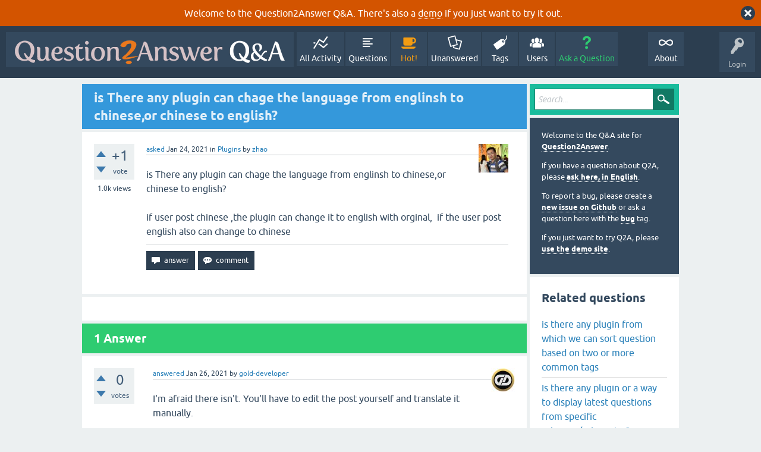

--- FILE ---
content_type: text/html; charset=utf-8
request_url: https://question2answer.org/qa/90555/there-plugin-chage-language-englinsh-chinese-chinese-english?show=90600
body_size: 6617
content:
<!DOCTYPE html>
<html lang="en" itemscope itemtype="https://schema.org/QAPage">
<!-- Powered by Question2Answer - http://www.question2answer.org/ -->
<head>
<meta charset="utf-8">
<title>is There any plugin can chage the language from englinsh to chinese,or chinese to english? - Question2Answer Q&amp;A</title>
<meta name="viewport" content="width=device-width, initial-scale=1">
<meta name="description" content="is There any plugin can chage the language from englinsh to chinese,or chinese to english?  if  ...  the user post english also can change to chinese">
<meta name="keywords" content="Plugins">
<style>
@font-face {
 font-family: 'Ubuntu'; font-weight: normal; font-style: normal;
 src: local('Ubuntu'),
  url('../qa-theme/SnowFlat/fonts/ubuntu-regular.woff2') format('woff2'), url('../qa-theme/SnowFlat/fonts/ubuntu-regular.woff') format('woff');
}
@font-face {
 font-family: 'Ubuntu'; font-weight: bold; font-style: normal;
 src: local('Ubuntu Bold'), local('Ubuntu-Bold'),
  url('../qa-theme/SnowFlat/fonts/ubuntu-bold.woff2') format('woff2'), url('../qa-theme/SnowFlat/fonts/ubuntu-bold.woff') format('woff');
}
@font-face {
 font-family: 'Ubuntu'; font-weight: normal; font-style: italic;
 src: local('Ubuntu Italic'), local('Ubuntu-Italic'),
  url('../qa-theme/SnowFlat/fonts/ubuntu-italic.woff2') format('woff2'), url('../qa-theme/SnowFlat/fonts/ubuntu-italic.woff') format('woff');
}
@font-face {
 font-family: 'Ubuntu'; font-weight: bold; font-style: italic;
 src: local('Ubuntu Bold Italic'), local('Ubuntu-BoldItalic'),
  url('../qa-theme/SnowFlat/fonts/ubuntu-bold-italic.woff2') format('woff2'), url('../qa-theme/SnowFlat/fonts/ubuntu-bold-italic.woff') format('woff');
}
</style>
<link rel="stylesheet" href="../qa-theme/SnowFlat/qa-styles.css?1.8.6">
<style>
.qa-body-js-on .qa-notice {display:none;}
</style>
<style>
.qa-nav-user { margin: 0 !important; }
@media (max-width: 979px) {
 body.qa-template-user.fixed, body[class*="qa-template-user-"].fixed { padding-top: 118px !important; }
 body.qa-template-users.fixed { padding-top: 95px !important; }
}
@media (min-width: 980px) {
 body.qa-template-users.fixed { padding-top: 105px !important;}
}
</style>
<style>
.fb-login-button.fb_iframe_widget.fb_hide_iframes span {display:none;}
</style>
<link rel="canonical" href="https://www.question2answer.org/qa/90555/there-plugin-chage-language-englinsh-chinese-chinese-english">
<link rel="search" type="application/opensearchdescription+xml" title="Question2Answer Q&amp;A" href="../opensearch.xml">
<style>
.qa-logo-link img {padding-top:8px;}
.qa-nav-main-custom-6 {width:2em; background:url('http://developer.android.com/images/brand/Android_Robot_100.png') no-repeat center center; background-size:50% 50%;}
</style>

<script async src="https://www.googletagmanager.com/gtag/js?id=UA-1974891-11"></script>
<script>
  window.dataLayer = window.dataLayer || [];
  function gtag(){dataLayer.push(arguments);}
  gtag('js', new Date());
  gtag('config', 'UA-1974891-11');
  gtag('config', 'UA-1165533-8'); // old tracking ID
</script>
<script async src="https://www.googletagmanager.com/gtag/js?id=G-V4Y9LK428F"></script>
<script>
  window.dataLayer = window.dataLayer || [];
  function gtag(){dataLayer.push(arguments);}
  gtag('js', new Date());
  gtag('config', 'G-V4Y9LK428F');
</script>

<link rel="shortcut icon" type="image/x-icon" href="/favicon.ico">
<link rel="apple-touch-icon" sizes="180x180" href="/apple-touch-icon.png">
<meta itemprop="name" content="is There any plugin can chage the language from englinsh to chinese,or chinese to english?">
<script>
var qa_root = '..\/';
var qa_request = '90555\/there-plugin-chage-language-englinsh-chinese-chinese-english';
</script>
<script src="../qa-content/jquery-3.5.1.min.js"></script>
<script src="../qa-content/qa-global.js?1.8.6"></script>
<script>
$(window).on('load', function() {
	qa_reveal(document.getElementById('notice_visitor'), 'notice');
});
</script>
<script src="../qa-theme/SnowFlat/js/snow-core.js?1.8.6"></script>
</head>
<body
class="qa-template-question qa-theme-snowflat qa-category-2 qa-body-js-off"
>
<script>
var b = document.getElementsByTagName('body')[0];
b.className = b.className.replace('qa-body-js-off', 'qa-body-js-on');
</script>
<div class="qa-notice" id="notice_visitor">
<form method="post" action="../90555/there-plugin-chage-language-englinsh-chinese-chinese-english?show=90600">
Welcome to the Question2Answer Q&amp;A. There's also a <A HREF="http://demo.question2answer.org/">demo</A> if you just want to try it out.
<input name="notice_visitor" onclick="return qa_notice_click(this);" type="submit" value="X" class="qa-notice-close-button"> 
<input name="code" type="hidden" value="0-1768513511-bc3241a46a711018a8f6cda9d260e3caf580f2b6">
</form>
</div>
<div id="qam-topbar" class="clearfix">
<div class="qam-main-nav-wrapper clearfix">
<div class="sb-toggle-left qam-menu-toggle"><i class="icon-th-list"></i></div>
<div class="qam-account-items-wrapper">
<div id="qam-account-toggle" class="qam-logged-out">
<i class="icon-key qam-auth-key"></i>
<div class="qam-account-handle">Login</div>
</div>
<div class="qam-account-items clearfix">
<form action="../login?to=90555%2Fthere-plugin-chage-language-englinsh-chinese-chinese-english%3Fshow%3D90600" method="post">
<input type="text" name="emailhandle" dir="auto" placeholder="Email or Username">
<input type="password" name="password" dir="auto" placeholder="Password">
<div><input type="checkbox" name="remember" id="qam-rememberme" value="1">
<label for="qam-rememberme">Remember</label></div>
<input type="hidden" name="code" value="0-1768513511-d87854985ac8ace809903e68a5caac9d17cc0298">
<input type="submit" value="Login" class="qa-form-tall-button qa-form-tall-button-login" name="dologin">
</form>
<div class="qa-nav-user">
<ul class="qa-nav-user-list">
<li class="qa-nav-user-item qa-nav-user-facebook-login">
<span class="qa-nav-user-nolink">	<span id="fb-root" style="display:inline;"></span>
	<script>
	window.fbAsyncInit = function() {
		FB.init({
			appId  : '158644244176280',
			status : true,
			cookie : true,
			xfbml  : true,
			oauth  : true
		});

		FB.Event.subscribe('auth.login', function(response) {
			setTimeout("window.location='https:\/\/www.question2answer.org\/qa\/facebook-login?to=https%3A%2F%2Fwww.question2answer.org%2Fqa%2F90555%2Fthere-plugin-chage-language-englinsh-chinese-chinese-english%3Fshow%3D90600'", 100);
		});
	};
	(function(d){
		var js, id = 'facebook-jssdk'; if (d.getElementById(id)) {return;}
		js = d.createElement('script'); js.id = id; js.async = true;
		js.src = "//connect.facebook.net/en_US/all.js";
		d.getElementsByTagName('head')[0].appendChild(js);
	}(document));
	</script>
	<span class="fb-login-button" style="display:inline; vertical-align:middle;" size="medium" scope="email,user_about_me,user_location,user_website">
	</span>
		</span>
</li>
<li class="qa-nav-user-item qa-nav-user-register">
<a href="../register?to=90555%2Fthere-plugin-chage-language-englinsh-chinese-chinese-english%3Fshow%3D90600" class="qa-nav-user-link">Register</a>
</li>
</ul>
<div class="qa-nav-user-clear">
</div>
</div>
</div> <!-- END qam-account-items -->
</div> <!-- END qam-account-items-wrapper -->
<div class="qa-logo">
<a href="../" class="qa-logo-link" title="Question2Answer Q&amp;A"><img src="../../images/question2answer-qa-logo-white-454x40.png" width="454" height="40" alt="Question2Answer Q&amp;A"></a>
</div>
<div class="qa-nav-main">
<ul class="qa-nav-main-list">
<li class="qa-nav-main-item qa-nav-main-activity">
<a href="../activity" class="qa-nav-main-link">All Activity</a>
</li>
<li class="qa-nav-main-item qa-nav-main-questions">
<a href="../questions" class="qa-nav-main-link">Questions</a>
</li>
<li class="qa-nav-main-item qa-nav-main-hot">
<a href="../hot" class="qa-nav-main-link">Hot!</a>
</li>
<li class="qa-nav-main-item qa-nav-main-unanswered">
<a href="../unanswered" class="qa-nav-main-link">Unanswered</a>
</li>
<li class="qa-nav-main-item qa-nav-main-tag">
<a href="../tags" class="qa-nav-main-link">Tags</a>
</li>
<li class="qa-nav-main-item qa-nav-main-user">
<a href="../users" class="qa-nav-main-link">Users</a>
</li>
<li class="qa-nav-main-item qa-nav-main-ask">
<a href="../ask?cat=2" class="qa-nav-main-link">Ask a Question</a>
</li>
<li class="qa-nav-main-item-opp qa-nav-main-custom-1">
<a href="../../" class="qa-nav-main-link">About</a>
</li>
</ul>
<div class="qa-nav-main-clear">
</div>
</div>
</div> <!-- END qam-main-nav-wrapper -->
</div> <!-- END qam-topbar -->
<div class="qam-ask-search-box"><div class="qam-ask-mobile"><a href="../ask" class="turquoise">Ask a Question</a></div><div class="qam-search-mobile turquoise" id="qam-search-mobile"></div></div>
<div class="qam-search turquoise the-top" id="the-top-search">
<div class="qa-search">
<form method="get" action="../search">
<input type="text" placeholder="Search..." name="q" value="" class="qa-search-field">
<input type="submit" value="Search" class="qa-search-button">
</form>
</div>
</div>
<div class="qa-body-wrapper" itemprop="mainEntity" itemscope itemtype="https://schema.org/Question">
<div class="qa-main-wrapper">
<div class="qa-main">
<div class="qa-main-heading">
<h1>
<a href="../90555/there-plugin-chage-language-englinsh-chinese-chinese-english">
<span itemprop="name">is There any plugin can chage the language from englinsh to chinese,or chinese to english?</span>
</a>
</h1>
</div>
<div class="qa-part-q-view">
<div class="qa-q-view" id="q90555">
<form method="post" action="../90555/there-plugin-chage-language-englinsh-chinese-chinese-english?show=90600">
<div class="qa-q-view-stats">
<div class="qa-voting qa-voting-net" id="voting_90555">
<div class="qa-vote-buttons qa-vote-buttons-net">
<input title="Click to vote up" name="vote_90555_1_q90555" onclick="return qa_vote_click(this);" type="submit" value="+" class="qa-vote-first-button qa-vote-up-button"> 
<input title="Click to vote down" name="vote_90555_-1_q90555" onclick="return qa_vote_click(this);" type="submit" value="&ndash;" class="qa-vote-second-button qa-vote-down-button"> 
</div>
<div class="qa-vote-count qa-vote-count-net">
<span class="qa-netvote-count">
<span class="qa-netvote-count-data">+1</span><span class="qa-netvote-count-pad"> vote <meta itemprop="upvoteCount" content="1"></span>
</span>
</div>
<div class="qa-vote-clear">
</div>
</div>
<span class="qa-view-count">
<span class="qa-view-count-data">1.0k</span><span class="qa-view-count-pad"> views</span>
</span>
</div>
<input name="code" type="hidden" value="0-1768513511-6a5fedf91ec9bffc19aea69192a0a45a4f2d2c45">
</form>
<div class="qa-q-view-main">
<form method="post" action="../90555/there-plugin-chage-language-englinsh-chinese-chinese-english?show=90600">
<span class="qa-q-view-avatar-meta">
<span class="qa-q-view-avatar">
<a href="../user/zhao" class="qa-avatar-link"><img src="../?qa=image&amp;qa_blobid=6135305858968988441&amp;qa_size=50" width="50" height="48" class="qa-avatar-image" alt=""></a>
</span>
<span class="qa-q-view-meta">
<a href="../90555/there-plugin-chage-language-englinsh-chinese-chinese-english" class="qa-q-view-what" itemprop="url">asked</a>
<span class="qa-q-view-when">
<span class="qa-q-view-when-data"><time itemprop="dateCreated" datetime="2021-01-24T01:44:13+0000" title="2021-01-24T01:44:13+0000">Jan 24, 2021</time></span>
</span>
<span class="qa-q-view-where">
<span class="qa-q-view-where-pad">in </span><span class="qa-q-view-where-data"><a href="../plugins" class="qa-category-link">Plugins</a></span>
</span>
<span class="qa-q-view-who">
<span class="qa-q-view-who-pad">by </span>
<span class="qa-q-view-who-data"><span itemprop="author" itemscope itemtype="https://schema.org/Person"><a href="../user/zhao" class="qa-user-link" itemprop="url"><span itemprop="name">zhao</span></a></span></span>
</span>
</span>
</span>
<div class="qa-q-view-content qa-post-content">
<a name="90555"></a><div itemprop="text">is There any plugin can chage the language from englinsh to chinese,or chinese to english?<br />
<br />
if user post chinese ,the plugin can change it to english with orginal, &nbsp;if the user post english also can change to chinese</div>
</div>
<div class="qa-q-view-buttons">
<input name="q_doanswer" id="q_doanswer" onclick="return qa_toggle_element('anew')" value="answer" title="Answer this question" type="submit" class="qa-form-light-button qa-form-light-button-answer">
<input name="q_docomment" onclick="return qa_toggle_element('c90555')" value="comment" title="Add a comment on this question" type="submit" class="qa-form-light-button qa-form-light-button-comment">
</div>
<input name="code" type="hidden" value="0-1768513511-97c9a6d19791561b6f4ca81cb6c8b5ad1c3fa8fe">
<input name="qa_click" type="hidden" value="">
</form>
<div class="qa-q-view-c-list" style="display:none;" id="c90555_list">
</div> <!-- END qa-c-list -->
<div class="qa-c-form" id="c90555" style="display:none;">
<h2>Please <a href="../login?to=90555%2Fthere-plugin-chage-language-englinsh-chinese-chinese-english">log in</a> or <a href="../register?to=90555%2Fthere-plugin-chage-language-englinsh-chinese-chinese-english">register</a> to add a comment.</h2>
</div> <!-- END qa-c-form -->
</div> <!-- END qa-q-view-main -->
<div class="qa-q-view-clear">
</div>
</div> <!-- END qa-q-view -->
</div>
<div class="qa-part-a-form">
<div class="qa-a-form" id="anew" style="display:none;">
<h2>Please <a href="../login?to=90555%2Fthere-plugin-chage-language-englinsh-chinese-chinese-english">log in</a> or <a href="../register?to=90555%2Fthere-plugin-chage-language-englinsh-chinese-chinese-english">register</a> to answer this question.</h2>
</div> <!-- END qa-a-form -->
</div>
<div class="qa-part-a-list">
<h2 id="a_list_title"><span itemprop="answerCount">1</span> Answer</h2>
<div class="qa-a-list" id="a_list">
<div class="qa-a-list-item " id="a90587" itemprop="suggestedAnswer" itemscope itemtype="https://schema.org/Answer">
<form method="post" action="../90555/there-plugin-chage-language-englinsh-chinese-chinese-english?show=90600">
<div class="qa-voting qa-voting-net" id="voting_90587">
<div class="qa-vote-buttons qa-vote-buttons-net">
<input title="Click to vote up" name="vote_90587_1_a90587" onclick="return qa_vote_click(this);" type="submit" value="+" class="qa-vote-first-button qa-vote-up-button"> 
<input title="Click to vote down" name="vote_90587_-1_a90587" onclick="return qa_vote_click(this);" type="submit" value="&ndash;" class="qa-vote-second-button qa-vote-down-button"> 
</div>
<div class="qa-vote-count qa-vote-count-net">
<span class="qa-netvote-count">
<span class="qa-netvote-count-data">0</span><span class="qa-netvote-count-pad"> votes <meta itemprop="upvoteCount" content="0"></span>
</span>
</div>
<div class="qa-vote-clear">
</div>
</div>
<input name="code" type="hidden" value="0-1768513511-6a5fedf91ec9bffc19aea69192a0a45a4f2d2c45">
</form>
<div class="qa-a-item-main">
<form method="post" action="../90555/there-plugin-chage-language-englinsh-chinese-chinese-english?show=90600">
<span class="qa-a-item-avatar-meta">
<span class="qa-a-item-avatar">
<a href="../user/gold-developer" class="qa-avatar-link"><img src="../?qa=image&amp;qa_blobid=8419242312434086559&amp;qa_size=40" width="40" height="40" class="qa-avatar-image" alt=""></a>
</span>
<span class="qa-a-item-meta">
<a href="../90555/there-plugin-chage-language-englinsh-chinese-chinese-english?show=90587#a90587" class="qa-a-item-what" itemprop="url">answered</a>
<span class="qa-a-item-when">
<span class="qa-a-item-when-data"><time itemprop="dateCreated" datetime="2021-01-26T00:44:40+0000" title="2021-01-26T00:44:40+0000">Jan 26, 2021</time></span>
</span>
<span class="qa-a-item-who">
<span class="qa-a-item-who-pad">by </span>
<span class="qa-a-item-who-data"><span itemprop="author" itemscope itemtype="https://schema.org/Person"><a href="../user/gold-developer" class="qa-user-link" itemprop="url"><span itemprop="name">gold-developer</span></a></span></span>
</span>
</span>
</span>
<div class="qa-a-selection">
</div>
<div class="qa-a-item-content qa-post-content">
<a name="90587"></a><div itemprop="text">

<p>I'm afraid there isn't. You'll have to edit the post yourself and translate it manually.
<br>
<br>Or if you're using Google Chrome, hope that the translation feature pops up asking if you want to see the website in X language.
<br>Or you can also right click the text and select "translate to English/Chinese".
<br>
<br><a rel="nofollow" href="https://i.imgur.com/fj2qMU2.jpg"><img alt="" src="https://i.imgur.com/fj2qMU2.jpg" style="width:100%"></a></p></div>
</div>
<div class="qa-a-item-buttons">
<input name="a90587_dofollow" value="ask related question" title="Ask a new question relating to this answer" type="submit" class="qa-form-light-button qa-form-light-button-follow">
<input name="a90587_docomment" onclick="return qa_toggle_element('c90587')" value="comment" title="Add a comment on this answer" type="submit" class="qa-form-light-button qa-form-light-button-comment">
</div>
<input name="code" type="hidden" value="0-1768513511-3b12523a172d8abc972f15a9108d411177176374">
<input name="qa_click" type="hidden" value="">
</form>
<div class="qa-a-item-c-list" id="c90587_list">
<div class="qa-c-list-item " id="c90600" itemscope itemtype="https://schema.org/Comment">
<span class="qa-c-item-avatar-meta">
<span class="qa-c-item-avatar">
<a href="../user/Ansgar+Wiechers" class="qa-avatar-link"><img src="../?qa=image&amp;qa_blobid=16796272207608702525&amp;qa_size=20" width="20" height="20" class="qa-avatar-image" alt=""></a>
</span>
<span class="qa-c-item-meta">
<a href="../90555/there-plugin-chage-language-englinsh-chinese-chinese-english?show=90600#c90600" class="qa-c-item-what" itemprop="url">commented</a>
<span class="qa-c-item-when">
<span class="qa-c-item-when-data"><time itemprop="dateCreated" datetime="2021-01-26T09:03:02+0000" title="2021-01-26T09:03:02+0000">Jan 26, 2021</time></span>
</span>
<span class="qa-c-item-who">
<span class="qa-c-item-who-pad">by </span>
<span class="qa-c-item-who-data"><span itemprop="author" itemscope itemtype="https://schema.org/Person"><a href="../user/Ansgar+Wiechers" class="qa-user-link" itemprop="url"><span itemprop="name">Ansgar Wiechers</span></a></span></span>
</span>
</span>
</span>
<form method="post" action="../90555/there-plugin-chage-language-englinsh-chinese-chinese-english?show=90600">
<div class="qa-voting qa-voting-net" id="voting_90600">
<div class="qa-vote-buttons qa-vote-buttons-net">
<input title="Click to vote up" name="vote_90600_1_c90600" onclick="return qa_vote_click(this);" type="submit" value="+" class="qa-vote-first-button qa-vote-up-button"> 
<input title="Click to vote down" name="vote_90600_-1_c90600" onclick="return qa_vote_click(this);" type="submit" value="&ndash;" class="qa-vote-second-button qa-vote-down-button"> 
</div>
<div class="qa-vote-count qa-vote-count-net">
<span class="qa-netvote-count">
<span class="qa-netvote-count-data">+2</span><span class="qa-netvote-count-pad"> <meta itemprop="upvoteCount" content="2"></span>
</span>
</div>
<div class="qa-vote-clear">
</div>
</div>
<input name="code" type="hidden" value="0-1768513511-6a5fedf91ec9bffc19aea69192a0a45a4f2d2c45">
</form>
<form method="post" action="../90555/there-plugin-chage-language-englinsh-chinese-chinese-english?show=90600">
<div class="qa-c-item-content qa-post-content">
<a name="90600"></a><div itemprop="text">In principle one could write a plugin that uses Google Translate (or some other online translator) for the task, I think. However, that might conflict with their terms of service, so I'm not sure about the practicality.</div>
</div>
<div class="qa-c-item-footer">
<div class="qa-c-item-buttons">
<input name="a90587_docomment" onclick="return qa_toggle_element('c90587')" value="reply" title="Reply to this comment" type="submit" class="qa-form-light-button qa-form-light-button-comment">
</div>
</div>
<input name="code" type="hidden" value="0-1768513511-3b12523a172d8abc972f15a9108d411177176374">
<input name="qa_click" type="hidden" value="">
</form>
<div class="qa-c-item-clear">
</div>
</div> <!-- END qa-c-item -->
</div> <!-- END qa-c-list -->
<div class="qa-c-form" id="c90587" style="display:none;">
<h2>Please <a href="../login?to=90555%2Fthere-plugin-chage-language-englinsh-chinese-chinese-english">log in</a> or <a href="../register?to=90555%2Fthere-plugin-chage-language-englinsh-chinese-chinese-english">register</a> to add a comment.</h2>
</div> <!-- END qa-c-form -->
</div> <!-- END qa-a-item-main -->
<div class="qa-a-item-clear">
</div>
</div> <!-- END qa-a-list-item -->
</div> <!-- END qa-a-list -->
</div>
</div> <!-- END qa-main -->
<div id="qam-sidepanel-toggle"><i class="icon-left-open-big"></i></div>
<div class="qa-sidepanel" id="qam-sidepanel-mobile">
<div class="qam-search turquoise ">
<div class="qa-search">
<form method="get" action="../search">
<input type="text" placeholder="Search..." name="q" value="" class="qa-search-field">
<input type="submit" value="Search" class="qa-search-button">
</form>
</div>
</div>
<div class="qa-sidebar wet-asphalt">
<div style="font-size:13px;">
  <p>Welcome to the Q&amp;A site for <a href="/">Question2Answer</a>.
  <p>If you have a question about Q2A, please <a href="/qa/ask">ask here, in English</a>.

  <p>To report a bug, please create a <a href="https://github.com/q2a/question2answer/issues">new issue on Github</a> or ask a question here with the <a href="/qa/tag/bug">bug</a> tag.
  <p>If you just want to try Q2A, please <a href="http://demo.question2answer.org/">use the demo site</a>.

 <!--<p><b style="color:orange;">July 25th, 2023:</b> <a href="https://docs.question2answer.org/install/versions/">Q2A 1.8.8 released!</a>-->
</div>
</div> <!-- qa-sidebar -->
<div class="qa-widgets-side qa-widgets-side-high">
<div class="qa-widget-side qa-widget-side-high">
<div class="qa-related-qs">
<h2 style="margin-top:0; padding-top:0;">
Related questions
</h2>
<ul class="qa-related-q-list">
<li class="qa-related-q-item"><a href="../100107/there-plugin-from-which-sort-question-based-more-common-tags">is there any plugin from which we can sort question based on two or more common tags</a></li>
<li class="qa-related-q-item"><a href="../101225/plugin-display-latest-questions-specific-category-categories">Is there any plugin or a way to display latest questions from specific category/categories?</a></li>
<li class="qa-related-q-item"><a href="../4440/the-chinese-language-file-is-0kb-can-you-update-it">The chinese language file is 0KB, can you update it?</a></li>
<li class="qa-related-q-item"><a href="../98437/import-questions-answers-from-there-plugin-python-any-thing">How to import questions and answers from csv?  Is there any plugin  or any api in python or any thing?</a></li>
<li class="qa-related-q-item"><a href="../16271/what-correct-entry-change-language-english-most-active-users">What is the correct entry to change language to English in most active users code?</a></li>
<li class="qa-related-q-item"><a href="../2931/votes-under-question-doesnt-changing-language-english-another">The word &quot;votes&quot; under the question vote's box doesn't show up when changing the language from English to another?</a></li>
<li class="qa-related-q-item"><a href="../92777/core-team-introduction-chinese-spread-there-limitation-this">To QA core team: I want make a QA introduction site in Chinese and spread it,  is there any limitation to do this?</a></li>
<li class="qa-related-q-item"><a href="../90193/there-conatins-question-titles-chinese-not-helpful-for-seo">Is there any way to set url not conatins question titles, If in chinese it is not helpful for seo</a></li>
<li class="qa-related-q-item"><a href="../111246/any-way-to-ban-english-language-in-my-q2a-site">Any way to ban English language in my Q2A site?</a></li>
<li class="qa-related-q-item"><a href="../61579/there-plugin-available-which-show-question-list-topics-follow">Is there any plugin available which  show the question list only from the topics user follow</a></li>
</ul>
</div>
</div>
</div>
<div class="qa-widgets-side qa-widgets-side-low">
<div class="qa-widget-side qa-widget-side-low">
<h2>Categories</h2>
<ul class="qa-nav-cat-list qa-nav-cat-list-1">
<li class="qa-nav-cat-item qa-nav-cat-all">
<a href="../" class="qa-nav-cat-link">All categories</a>
</li>
<li class="qa-nav-cat-item qa-nav-cat-core">
<a href="../core" class="qa-nav-cat-link" title="Questions about the Question2Answer platform.">Q2A Core</a>
<span class="qa-nav-cat-note">(11.9k)</span>
</li>
<li class="qa-nav-cat-item qa-nav-cat-plugins">
<a href="../plugins" class="qa-nav-cat-link qa-nav-cat-selected" title="Questions about plugins created for Q2A.">Plugins</a>
<span class="qa-nav-cat-note">(3.7k)</span>
</li>
<li class="qa-nav-cat-item qa-nav-cat-themes">
<a href="../themes" class="qa-nav-cat-link" title="Questions about third-party themes.">Themes</a>
<span class="qa-nav-cat-note">(1.0k)</span>
</li>
</ul>
<div class="qa-nav-cat-clear">
</div>
</div>
</div>
</div> <!-- qa-sidepanel -->
</div> <!-- END main-wrapper -->
</div> <!-- END body-wrapper -->
<div class="qam-footer-box">
<div class="qam-footer-row">
</div> <!-- END qam-footer-row -->
<div class="qa-footer">
<div class="qa-nav-footer">
<ul class="qa-nav-footer-list">
<li class="qa-nav-footer-item qa-nav-footer-custom-4">
<a href="https://www.question2answer.org/feedback.php" class="qa-nav-footer-link">Send feedback</a>
</li>
<li class="qa-nav-footer-item qa-nav-footer-custom-3">
<a href="http://demo.question2answer.org/" class="qa-nav-footer-link">Demo sandbox</a>
</li>
</ul>
<div class="qa-nav-footer-clear">
</div>
</div>
<div class="qa-attribution">
Snow Theme by <a href="http://www.q2amarket.com">Q2A Market</a>
</div>
<div class="qa-attribution">
Powered by <a href="http://www.question2answer.org/">Question2Answer</a>
</div>
<div class="qa-footer-clear">
</div>
</div> <!-- END qa-footer -->
</div> <!-- END qam-footer-box -->

		<script>
			q2aFormCase = '\
				body.qa-template-register form,\
				body.qa-template-ask form,\
				body.qa-template-feedback form\
			';
			
			jQuery(document).on('submit', q2aFormCase, function(){
				if(jQuery('input.fGAWas6').prop('checked') != true){
					return false;
				} else  {
					return true;
				}
			});
		</script>
		
<div style="position:absolute;overflow:hidden;clip:rect(0 0 0 0);height:0;width:0;margin:0;padding:0;border:0;">
<span id="qa-waiting-template" class="qa-waiting">...</span>
</div>
</body>
<!-- Powered by Question2Answer - http://www.question2answer.org/ -->
</html>
